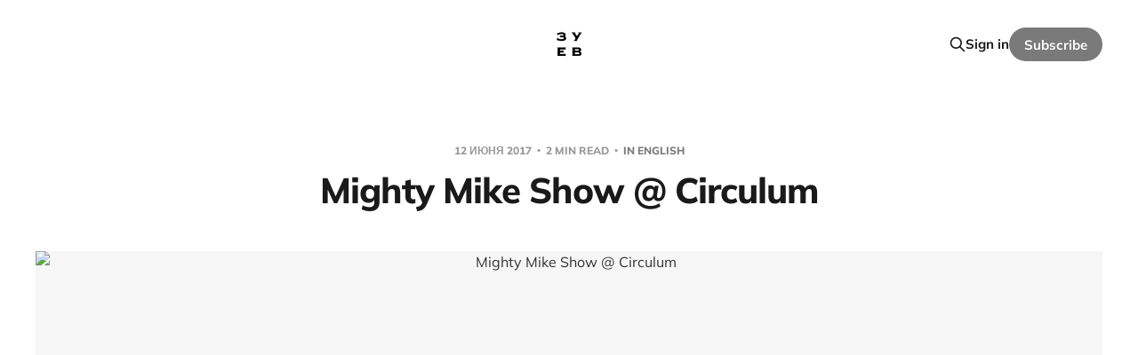

--- FILE ---
content_type: text/html; charset=utf-8
request_url: https://anton.zujev.eu/mighty-mike-circulum/
body_size: 6285
content:
<!DOCTYPE html>
<html lang="ru">

<head>
    <meta charset="utf-8">
    <meta name="viewport" content="width=device-width, initial-scale=1">
    <title>Mighty Mike Show @ Circulum</title>
    <link rel="stylesheet" href="/assets/built/screen.css?v=2662761857">

    <link rel="icon" href="https://anton.zujev.eu/content/images/size/w256h256/2025/09/the-zujev-sq-1.png" type="image/png">
    <link rel="canonical" href="https://anton.zujev.eu/mighty-mike-circulum/">
    <meta name="referrer" content="no-referrer-when-downgrade">
    
    <meta property="og:site_name" content="The Zujev">
    <meta property="og:type" content="article">
    <meta property="og:title" content="Mighty Mike Show @ Circulum">
    <meta property="og:description" content="It&#x27;s been a fine and busy weekend for us in Ostrava, as it was Circulum time, a
yearly street circus show with artists from all over the world. This time
there&#x27;s been acrobats and clowns from Argentina, Italy, Macedonia, Finland,
Germany and many other countries - but the absolute best">
    <meta property="og:url" content="https://anton.zujev.eu/mighty-mike-circulum/">
    <meta property="og:image" content="https://anton.zujev.eu/content/images/2017/09/MG_0267PS3.jpg">
    <meta property="article:published_time" content="2017-06-12T07:10:57.000Z">
    <meta property="article:modified_time" content="2017-09-01T20:23:01.000Z">
    <meta property="article:tag" content="in english">
    <meta property="article:tag" content="blog posts">
    <meta property="article:tag" content="impressions">
    <meta property="article:tag" content="show">
    <meta property="article:tag" content="photos">
    
    <meta property="article:publisher" content="https://www.facebook.com/zujev.anton">
    <meta property="article:author" content="https://www.facebook.com/zujev.anton">
    <meta name="twitter:card" content="summary_large_image">
    <meta name="twitter:title" content="Mighty Mike Show @ Circulum">
    <meta name="twitter:description" content="It&#x27;s been a fine and busy weekend for us in Ostrava, as it was Circulum time, a
yearly street circus show with artists from all over the world. This time
there&#x27;s been acrobats and clowns from Argentina, Italy, Macedonia, Finland,
Germany and many other countries - but the absolute best">
    <meta name="twitter:url" content="https://anton.zujev.eu/mighty-mike-circulum/">
    <meta name="twitter:image" content="https://anton.zujev.eu/content/images/2017/09/MG_0267PS3.jpg">
    <meta name="twitter:label1" content="Written by">
    <meta name="twitter:data1" content="Anton Zujev">
    <meta name="twitter:label2" content="Filed under">
    <meta name="twitter:data2" content="in english, blog posts, impressions, show, photos">
    <meta name="twitter:site" content="@antzoo">
    <meta name="twitter:creator" content="@antzoo">
    
    <script type="application/ld+json">
{
    "@context": "https://schema.org",
    "@type": "Article",
    "publisher": {
        "@type": "Organization",
        "name": "The Zujev",
        "url": "https://anton.zujev.eu/",
        "logo": {
            "@type": "ImageObject",
            "url": "https://anton.zujev.eu/content/images/2025/09/the-zujev-sq.png",
            "width": 60,
            "height": 60
        }
    },
    "author": {
        "@type": "Person",
        "name": "Anton Zujev",
        "image": {
            "@type": "ImageObject",
            "url": "https://anton.zujev.eu/content/images/2019/04/20180713_165124--2-.jpg",
            "width": 727,
            "height": 726
        },
        "url": "https://anton.zujev.eu/author/anton/",
        "sameAs": [
            "https://anton.zujev.eu",
            "https://www.facebook.com/zujev.anton",
            "https://x.com/antzoo"
        ]
    },
    "headline": "Mighty Mike Show @ Circulum",
    "url": "https://anton.zujev.eu/mighty-mike-circulum/",
    "datePublished": "2017-06-12T07:10:57.000Z",
    "dateModified": "2017-09-01T20:23:01.000Z",
    "image": {
        "@type": "ImageObject",
        "url": "https://anton.zujev.eu/content/images/2017/09/MG_0267PS3.jpg"
    },
    "keywords": "in english, blog posts, impressions, show, photos",
    "description": "It&#x27;s been a fine and busy weekend for us in Ostrava, as it was Circulum time, a\nyearly street circus show with artists from all over the world. This time\nthere&#x27;s been acrobats and clowns from Argentina, Italy, Macedonia, Finland,\nGermany and many other countries - but the absolute best was a Canadian, Mighty\nMike.\n\nHe is a classic vaudevillian character, the strongman. He was strong, he was\nfunny, and the kids and I visited his show three times, each time laughing and\napplauding as if we&#x27;d never",
    "mainEntityOfPage": "https://anton.zujev.eu/mighty-mike-circulum/"
}
    </script>

    <meta name="generator" content="Ghost 6.0">
    <link rel="alternate" type="application/rss+xml" title="The Zujev" href="https://anton.zujev.eu/rss/">
    <script defer src="https://cdn.jsdelivr.net/ghost/portal@~2.53/umd/portal.min.js" data-i18n="true" data-ghost="https://anton.zujev.eu/" data-key="b219418d342b16643dfb31288c" data-api="https://anton.zujev.eu/ghost/api/content/" data-locale="ru" data-members-signin-otc="false" crossorigin="anonymous"></script><style id="gh-members-styles">.gh-post-upgrade-cta-content,
.gh-post-upgrade-cta {
    display: flex;
    flex-direction: column;
    align-items: center;
    font-family: -apple-system, BlinkMacSystemFont, 'Segoe UI', Roboto, Oxygen, Ubuntu, Cantarell, 'Open Sans', 'Helvetica Neue', sans-serif;
    text-align: center;
    width: 100%;
    color: #ffffff;
    font-size: 16px;
}

.gh-post-upgrade-cta-content {
    border-radius: 8px;
    padding: 40px 4vw;
}

.gh-post-upgrade-cta h2 {
    color: #ffffff;
    font-size: 28px;
    letter-spacing: -0.2px;
    margin: 0;
    padding: 0;
}

.gh-post-upgrade-cta p {
    margin: 20px 0 0;
    padding: 0;
}

.gh-post-upgrade-cta small {
    font-size: 16px;
    letter-spacing: -0.2px;
}

.gh-post-upgrade-cta a {
    color: #ffffff;
    cursor: pointer;
    font-weight: 500;
    box-shadow: none;
    text-decoration: underline;
}

.gh-post-upgrade-cta a:hover {
    color: #ffffff;
    opacity: 0.8;
    box-shadow: none;
    text-decoration: underline;
}

.gh-post-upgrade-cta a.gh-btn {
    display: block;
    background: #ffffff;
    text-decoration: none;
    margin: 28px 0 0;
    padding: 8px 18px;
    border-radius: 4px;
    font-size: 16px;
    font-weight: 600;
}

.gh-post-upgrade-cta a.gh-btn:hover {
    opacity: 0.92;
}</style>
    <script defer src="https://cdn.jsdelivr.net/ghost/sodo-search@~1.8/umd/sodo-search.min.js" data-key="b219418d342b16643dfb31288c" data-styles="https://cdn.jsdelivr.net/ghost/sodo-search@~1.8/umd/main.css" data-sodo-search="https://anton.zujev.eu/" data-locale="ru" crossorigin="anonymous"></script>
    
    <link href="https://anton.zujev.eu/webmentions/receive/" rel="webmention">
    <script defer src="/public/cards.min.js?v=2662761857"></script>
    <link rel="stylesheet" type="text/css" href="/public/cards.min.css?v=2662761857">
    <script defer src="/public/member-attribution.min.js?v=2662761857"></script><style>:root {--ghost-accent-color: #7a7a7a;}</style>
    <!-- Include jQuery that are mandatory for Jouele -->
<script src="//ajax.googleapis.com/ajax/libs/jquery/3.2.1/jquery.min.js"></script>

<!-- Verification for Mastodon -->
<link rel="me" href="https://mastodon.nu/@antzoo">
<link rel="me" href="https://mas.to/@antzoo">
<link rel="me" href="https://mastodon.ml/@antzoo">

<!-- Include Jouele: JS and CSS -->
<link rel="stylesheet" href="https://cdnjs.cloudflare.com/ajax/libs/Jouele/2.3.0/jouele.css" integrity="sha256-JBX3Z6zNfvN6ikdtSgVbfic+OjiKohH9r2feyNlYivA=" crossorigin="anonymous" />
<script src="https://cdnjs.cloudflare.com/ajax/libs/Jouele/2.3.0/jouele.js" integrity="sha256-5DwJWeeraeCfCXiiJBeUWC+Xy5DH6ISYd4nfq/jY8Eo=" crossorigin="anonymous"></script>
<link rel="stylesheet" href="https://cdnjs.cloudflare.com/ajax/libs/Jouele/2.3.0/jouele.skin.css" integrity="sha256-PiWhRjsvJQO3T9RdcFzZ7EQC1cPDaHFIh/e5W6wo0vU=" crossorigin="anonymous" />

<!-- Include Likely: JS and CSS -->
<script src="https://cdnjs.cloudflare.com/ajax/libs/ilyabirman-likely/2.7.2/likely-commonjs.min.js" integrity="sha512-D8P03rHb0oCu8yEpljyvGnH6x6PZ/DFW5L3ta3tvMR9AyWEyGqxKPZSg7x23ldG8lF2iZ37Itx2iQ3yuiB89aA==" crossorigin="anonymous" referrerpolicy="no-referrer"></script>
<link rel="stylesheet" href="https://cdnjs.cloudflare.com/ajax/libs/ilyabirman-likely/2.7.2/likely.min.css" integrity="sha512-JCihbQV7XnJM3S7GTmjSV2cPIaga9TPWRivQS/PWhO/RVWFrLtyq43dkuyfTp1TJhyk80z9WBEtQbkJpyAHUBw==" crossorigin="anonymous" referrerpolicy="no-referrer" />
<script src="https://cdnjs.cloudflare.com/ajax/libs/ilyabirman-likely/2.7.2/likely.min.js" integrity="sha512-yvdqKWDD63Q5fdiBYxk4RDXykYYKhoE7IRZ2LhAGVBnyqZD/AzqYBdvf/8C+ZC2bt+jnIQkaPI/ljb+un9eNJw==" crossorigin="anonymous" referrerpolicy="no-referrer"></script>

<!-- Include Font Awesome: CDN JS -->
<script src="https://use.fontawesome.com/44a35d0e49.js"></script>

<script>
    var gh_white_logo = 'https://anton.zujev.eu/content/images/2021/08/zujev.png';
</script>
</head>

<body class='post-template tag-language-english tag-category-blog tag-impressions tag-show tag-photos is-head-middle-logo'>
<div class="site">

    <header id="gh-head" class="gh-head gh-outer">
        <div class="gh-head-inner gh-inner">
            <div class="gh-head-brand">
                <div class="gh-head-brand-wrapper">
                    <a class="gh-head-logo" href="https://anton.zujev.eu">
                            <img src="https://anton.zujev.eu/content/images/2025/09/the-zujev-sq.png" alt="The Zujev">
                                <img src="/content/images/2025/09/the-zujev-sq_wh.png" alt="The Zujev">
                    </a>
                </div>
                <button class="gh-search gh-icon-btn" aria-label="Search this site" data-ghost-search><svg xmlns="http://www.w3.org/2000/svg" fill="none" viewBox="0 0 24 24" stroke="currentColor" stroke-width="2" width="20" height="20"><path stroke-linecap="round" stroke-linejoin="round" d="M21 21l-6-6m2-5a7 7 0 11-14 0 7 7 0 0114 0z"></path></svg></button>
                <button class="gh-burger" aria-label="Toggle menu"></button>
            </div>

            <nav class="gh-head-menu">
                
            </nav>

            <div class="gh-head-actions">
                    <button class="gh-search gh-icon-btn" aria-label="Search this site" data-ghost-search><svg xmlns="http://www.w3.org/2000/svg" fill="none" viewBox="0 0 24 24" stroke="currentColor" stroke-width="2" width="20" height="20"><path stroke-linecap="round" stroke-linejoin="round" d="M21 21l-6-6m2-5a7 7 0 11-14 0 7 7 0 0114 0z"></path></svg></button>
                    <div class="gh-head-members">
                                <a class="gh-head-link" href="#/portal/signin" data-portal="signin">Sign in</a>
                                <a class="gh-head-btn gh-btn gh-primary-btn" href="#/portal/signup" data-portal="signup">Subscribe</a>
                    </div>
            </div>
        </div>
    </header>


    <div class="site-content">
        
<main class="site-main">

        <article class="single post tag-language-english tag-category-blog tag-impressions tag-show tag-photos">

        <header class="single-header gh-canvas">
            <div class="single-meta">
                <span class="single-meta-item single-meta-date">
                    <time datetime="2017-06-12">
                        12 июня 2017
                    </time>
                </span>
                    <span class="single-meta-item single-meta-length">
                        2 min read
                    </span>
                    <span class="single-meta-item single-meta-tag">
                        <a class="post-tag post-tag-language-english" href="/tag/language-english/">
                            in english
                        </a>
                    </span>
            </div>

            <h1 class="single-title">Mighty Mike Show @ Circulum</h1>


                <figure class="single-media kg-width-wide">
                    <div class="u-placeholder horizontal">
                        <img
                            class="u-object-fit"
                            srcset="/content/images/size/w400/2017/09/MG_0267PS3.jpg 400w,
/content/images/size/w750/2017/09/MG_0267PS3.jpg 750w,
/content/images/size/w960/2017/09/MG_0267PS3.jpg 960w,
/content/images/size/w1140/2017/09/MG_0267PS3.jpg 1140w"
                            sizes="(min-width: 1200px) 920px, 92vw"
                            src="/content/images/size/w960/2017/09/MG_0267PS3.jpg"
                            alt="Mighty Mike Show @ Circulum"
                        >
                    </div>

                </figure>
        </header>

    <div class="single-content gh-content gh-canvas">
        <!--kg-card-begin: markdown--><p>It's been a fine and busy weekend for us in Ostrava, as it was Circulum time, a yearly street circus show with artists from all over the world. This time there's been acrobats and clowns from Argentina, Italy, Macedonia, Finland, Germany and many other countries - but the absolute best was a Canadian, Mighty Mike.</p>
<div class="image-row">
<img src="http://mightymikeshow.com/wp-content/uploads/2016/06/For_Print_ColourFilter-6108-s.jpg">
<img src="http://mightymikeshow.com/wp-content/uploads/2016/06/For_Print_ColourFilter-6321-s.jpg">
<img src="http://mightymikeshow.com/wp-content/uploads/2016/06/06P4853-s.jpg">
<img src="http://mightymikeshow.com/wp-content/uploads/2016/06/06P4887-s.jpg">
</div>
<p>He is a classic vaudevillian character, the strongman. He was strong, he was funny, and the kids and I visited his show three times, each time laughing and applauding as if we'd never seen it before. He tore a deck of cards in two, juggled three bowling balls, juggled a sledgehammer and two lit up torches, and juggled three sharp knives while balancing that same sledgehammer on his chin and a wine glass filled with water on top of the sledgehammer. All the while joking and doing a great show.</p>
<p>Some highlights of the show (those aren't exact quotes):</p>
<p>— You call that clapping? You can do better than that! If you came with a baby, throw it in the air! If you're American, fire your guns!</p>
<p>— Žongluju kladivem. Yeah. Right. Ty vole!</p>
<p>— If you're in the first row, could you please sit down, so that those behind you could also see? If you want.</p>
<p>— It's a low-budget show, what did you expect? Get used to it. <em>(after having clapped down a suitcase handle)</em></p>
<p>— If I don't make enough money, I'll have to go back to doing my old job, selling drugs to kids in the Czech Republic.</p>
<p>— Bavite se?! <em>everybody screams &quot;YEEEEAH!&quot;</em> Okay. Petset korun? <em>everyone laughs</em> No, wait, wait. I'm an artist, jsem z Kanady, I had to pay for the ticket here myself... Sto korun?</p>
<iframe width="100%" height="315" src="https://www.youtube.com/embed/_mSKEIoapSc?rel=0&amp;showinfo=0" frameborder="0" allowfullscreen></iframe><!--kg-card-end: markdown-->
    </div>

    <style>
.post-share {
    margin: 2.5rem auto;
    text-align: center;
    display: flex;
    justify-content: center;
}
.post-share .likely {
    display: inline-flex;
    gap: 0.5rem;
}
    </style>

    <div class="post-share">
        <div class="likely" data-title="Mighty Mike Show @ Circulum" data-url="https://anton.zujev.eu/mighty-mike-circulum/">
            <div class="twitter" data-via="AntZoo">Tweet</div>
            <div class="facebook">Share</div>
            <div class="linkedin">Link</div>
            <div class="telegram" data-text="Mighty Mike Show @ Circulum via https://t.me/antzoo">Send</div>
            <div class="whatsapp">Send</div>
            <div class="pinterest" data-media="https://anton.zujev.eu/content/images/2017/09/MG_0267PS3.jpg">Pin</div>
        </div>
    </div>

    <div class="gh-canvas">
    <footer class="single-footer">
        <div class="single-footer-left">
            <div class="navigation navigation-previous">
                <a class="navigation-link" href="/moika/" aria-label="Previous post">
                    <svg xmlns="http://www.w3.org/2000/svg" viewBox="0 0 32 32" fill="currentColor" class="icon navigation-icon">
    <path d="M26.667 14.667v2.667h-16L18 24.667l-1.893 1.893L5.547 16l10.56-10.56L18 7.333l-7.333 7.333h16z"></path>
</svg>                </a>
            </div>
        </div>

        <div class="single-footer-middle">
        </div>

        <div class="single-footer-right">
            <div class="navigation navigation-next">
                <a class="navigation-link" href="/zoopark-118/" aria-label="Next post">
                    <svg xmlns="http://www.w3.org/2000/svg" viewBox="0 0 32 32" fill="currentColor" class="icon navigation-icon">
    <path d="M5.333 14.667v2.667h16L14 24.667l1.893 1.893L26.453 16 15.893 5.44 14 7.333l7.333 7.333h-16z"></path>
</svg>                </a>
            </div>
        </div>

    </footer>
    </div>

</article>


        
</main>

    </div>

    <footer class="gh-foot gh-outer">
        <div class="gh-foot-inner gh-inner">
            <div class="gh-copyright">
                The Zujev © 2026
            </div>
                <nav class="gh-foot-menu">
                    <ul class="nav">
    <li class="nav-home"><a href="https://anton.zujev.eu/">⌂ Home</a></li>
    <li class="nav-drop-me-a-line"><a href="http://t.me/antzoo">✍︎ Drop Me a Line</a></li>
    <li class="nav-tag-cloud"><a href="https://anton.zujev.eu/tags/">☖ Tag Cloud</a></li>
</ul>

                </nav>
            <div class="gh-powered-by">
                <a href="https://ghost.org/" target="_blank" rel="noopener">Powered by Ghost</a>
            </div>
        </div>
    </footer>

</div>

    <div class="pswp" tabindex="-1" role="dialog" aria-hidden="true">
    <div class="pswp__bg"></div>

    <div class="pswp__scroll-wrap">
        <div class="pswp__container">
            <div class="pswp__item"></div>
            <div class="pswp__item"></div>
            <div class="pswp__item"></div>
        </div>

        <div class="pswp__ui pswp__ui--hidden">
            <div class="pswp__top-bar">
                <div class="pswp__counter"></div>

                <button class="pswp__button pswp__button--close" title="Close (Esc)"></button>
                <button class="pswp__button pswp__button--share" title="Share"></button>
                <button class="pswp__button pswp__button--fs" title="Toggle fullscreen"></button>
                <button class="pswp__button pswp__button--zoom" title="Zoom in/out"></button>

                <div class="pswp__preloader">
                    <div class="pswp__preloader__icn">
                        <div class="pswp__preloader__cut">
                            <div class="pswp__preloader__donut"></div>
                        </div>
                    </div>
                </div>
            </div>

            <div class="pswp__share-modal pswp__share-modal--hidden pswp__single-tap">
                <div class="pswp__share-tooltip"></div>
            </div>

            <button class="pswp__button pswp__button--arrow--left" title="Previous (arrow left)"></button>
            <button class="pswp__button pswp__button--arrow--right" title="Next (arrow right)"></button>

            <div class="pswp__caption">
                <div class="pswp__caption__center"></div>
            </div>
        </div>
    </div>
</div>
<script
    src="https://code.jquery.com/jquery-3.5.1.min.js"
    integrity="sha256-9/aliU8dGd2tb6OSsuzixeV4y/faTqgFtohetphbbj0="
    crossorigin="anonymous">
</script>
<script src='/assets/built/main.min.js?v=2662761857'></script>

<script async src="https://cdn.jsdelivr.net/gh/Torqu3Wr3nch/fluidbox-ghost-blog-plugin@0.1.1a/fluidbox-ghost-blog-plugin.min.js"></script>
<!--script async src="https://cdn.jsdelivr.net/gh/coreysnyder04/fluidbox-ghost-blog-plugin@0.1.0/fluidbox-ghost-blog-plugin.min.js"></script-->

<script>
  window.fluidboxGhostConfig = {
    theme: 'image-backdrop', // Options: light, dark, image-backdrop, hsla(262, 100%, 82%, 0.6)
    showCaption: true, // Sets whether to capture the caption and show it below the image when expanded
  }
</script>

<script>
    let array=document.getElementsByClassName('likely');
    if (localStorage.getItem('alto_dark') === 'true') {
		Object.keys(array).forEach((el)=>{array[el].classList.add('likely-dark-theme')})
    } else {
        Object.keys(array).forEach((el)=>{array[el].classList.remove('likely-dark-theme')})
    }
</script>

</body>
<script>
(function(){
    function applyLikely() {
        var html = document.documentElement;
        var forceDark = html.classList.contains('theme-dark');
        var auto = html.classList.contains('theme-auto');
        var isDark = forceDark || (auto && window.matchMedia && window.matchMedia('(prefers-color-scheme: dark)').matches);
        document.querySelectorAll('.likely').forEach(function(node){
            node.classList.toggle('likely-light', isDark);
        });
    }
    applyLikely();
    if (window.matchMedia) {
        window.matchMedia('(prefers-color-scheme: dark)').addEventListener('change', applyLikely);
    }
    // Если есть переключатель темы в UI — вызови applyLikely() после смены класса на <html>.
})();
</script>
</html>


--- FILE ---
content_type: text/css; charset=utf-8
request_url: https://cdnjs.cloudflare.com/ajax/libs/Jouele/2.3.0/jouele.css
body_size: 300
content:
.jouele-info-control-button,.jouele-progress{-webkit-user-select:none;-moz-user-select:none;-ms-user-select:none}.jouele-progress-line-bar_base:after,.jouele-progress-line-bar_load:after{background:#bfbfbf}.jouele{display:block;position:relative;line-height:16px}.jouele,.jouele *{-webkit-box-sizing:content-box;-moz-box-sizing:content-box;box-sizing:content-box}.jouele-progress{position:relative;width:100%;height:11px;user-select:none}.jouele-progress-line{width:100%;top:0;height:11px;position:absolute}.jouele-progress-line-bar_base,.jouele-progress-line-bar_load,.jouele-progress-line-bar_play{position:absolute;box-sizing:border-box}.jouele-progress-line-bar_base:after,.jouele-progress-line-bar_load:after,.jouele-progress-line-bar_play:after{content:'';position:absolute;top:50%;left:0;right:0;height:1px}.jouele-progress-line-bar_base{height:11px;width:100%;top:0;z-index:10}.jouele-progress-line-bar_load{height:11px;width:100%;top:0;z-index:20;cursor:pointer}.jouele_broken .jouele-progress-line-bar_load{cursor:default}.jouele-progress-line-bar_play{height:11px;top:0;z-index:30;cursor:pointer}.jouele-progress-line-bar_play:after{background-color:#000;transition:background-color .16s linear}.jouele-status-playing .jouele-progress-line-bar_play:after{background-color:#f59331}.jouele-progress-line:hover .jouele-progress-line-bar_play:after{background-color:#d04000;transition:none}.jouele-progress-line-lift{left:0;top:50%;width:5px;height:5px;margin:-2px 0 0;border-radius:50%;z-index:40;background-color:#000;cursor:pointer;position:absolute;transition:width .16s linear,height .16s linear,margin .16s linear,background-color .16s linear}.jouele-status-playing .jouele-progress-line-lift{background-color:#f59331}.jouele-progress-line:hover .jouele-progress-line-lift{background-color:#d04000;width:7px;height:7px;margin-top:-3px;margin-left:-1px;transition:none}.jouele-progress-line-lift:before{content:'';width:100%;height:100%;padding:2px;font-size:0;position:absolute;left:-3px;top:-3px;border:1px solid #000;border-radius:50%;transition:border-color .16s linear,opacity .16s linear;-webkit-animation:preloader-animate .75s ease infinite;-moz-animation:preloader-animate .75s ease infinite;-o-animation:preloader-animate .75s ease infinite;animation:preloader-animate .75s ease infinite;display:none\0/;opacity:0}.jouele-progress-line-lift_buffering:before{opacity:1;display:block\0/}.jouele-status-playing .jouele-progress-line-lift:before{border-color:#f59331}.jouele-progress-line:hover .jouele-progress-line-lift:before{border-color:#d04000;transition:none}@-webkit-keyframes preloader-animate{0%,100%{-webkit-transform:scale(1);transform:scale(1)}50%{-webkit-transform:scale(1.2);transform:scale(1.2)}}@-moz-keyframes preloader-animate{0%,100%{-moz-transform:scale(1);transform:scale(1)}50%{-moz-transform:scale(1.2);transform:scale(1.2)}}@-o-keyframes preloader-animate{0%,100%{-o-transform:scale(1);transform:scale(1)}50%{-o-transform:scale(1.2);transform:scale(1.2)}}@keyframes preloader-animate{0%,100%{-webkit-transform:scale(1);-moz-transform:scale(1);-o-transform:scale(1);transform:scale(1)}50%{-webkit-transform:scale(1.2);-moz-transform:scale(1.2);-o-transform:scale(1.2);transform:scale(1.2)}}.jouele-info{z-index:100;position:relative;overflow:hidden;padding:0 0 2px;margin:0 0 0 -4px}.jouele-info-control{overflow:hidden;font-size:13px;line-height:1}.jouele-info-control *{line-height:1}.jouele-info-control-button{float:left;user-select:none}.jouele-info-control-link{cursor:pointer;padding:0!important;margin:0!important;background:0 0!important;display:block!important;text-decoration:none!important;border:0!important;color:currentColor!important}.jouele-info-control-button-icon{display:block}.jouele-svg{vertical-align:middle;width:16px;height:16px}.jouele-svg-color{transition:fill .16s linear}.jouele-info-control-button-icon_play .jouele-svg-color,.jouele-info-control-button-icon_unavailable .jouele-svg-color{fill:#000}.jouele-info-control-button-icon_pause .jouele-svg-color{fill:#f59331}.jouele-info-control-button:hover .jouele-info-control-button-icon_pause .jouele-svg-color,.jouele-info-control-button:hover .jouele-info-control-button-icon_play .jouele-svg-color{fill:#d04000;transition:none}.jouele-info-control-text{line-height:16px!important;padding:0 2em 0 0;overflow:hidden;word-wrap:break-word;white-space:normal}.jouele-info-time{float:right;font-size:11px;line-height:16px!important;color:#606060;text-align:right;white-space:nowrap;-webkit-user-select:none;-moz-user-select:none;-ms-user-select:none;user-select:none}.jouele_broken .jouele-info-time{display:none}.jouele-info-time__current{float:left;margin-right:.65em}.jouele-info-time__total{float:right}.jouele_timeline_hide .jouele-progress{margin-top:-16px;display:none\0/;opacity:0;transition:opacity .33s ease-out,margin-top .33s ease-out}.jouele-status-playing .jouele-progress{margin-top:0;opacity:1;display:block\0/}.jouele-hidden{display:none!important}.jouele-skin-dark .jouele-progress-line-bar_load:after,.jouele-skin-dark .jouele-progress-line-bar_play:after{background:currentColor}.jouele-skin-dark .jouele-status-playing .jouele-progress-line-bar_play:after,.jouele-skin-dark.jouele-status-playing .jouele-progress-line-bar_play:after{background-color:#f59331}.jouele-skin-dark .jouele-progress-line:hover .jouele-progress-line-bar_play:after{background-color:#d04000}.jouele-skin-dark .jouele-progress-line-lift{background-color:currentColor}.jouele-skin-dark .jouele-status-playing .jouele-progress-line-lift,.jouele-skin-dark.jouele-status-playing .jouele-progress-line-lift{background-color:#f59331}.jouele-skin-dark .jouele-progress-line:hover .jouele-progress-line-lift{background-color:#d04000}.jouele-skin-dark .jouele-info-control-button-icon_play .jouele-svg-color,.jouele-skin-dark .jouele-info-control-button-icon_unavailable .jouele-svg-color{fill:currentColor}

--- FILE ---
content_type: text/css; charset=utf-8
request_url: https://cdnjs.cloudflare.com/ajax/libs/Jouele/2.3.0/jouele.skin.css
body_size: -488
content:
/* Black skin */
.jouele-skin-dark .jouele-progress-line-bar_load:after,
.jouele-skin-dark .jouele-progress-line-bar_play:after {
    background: currentColor;
}
.jouele-skin-dark.jouele-status-playing .jouele-progress-line-bar_play:after,
.jouele-skin-dark .jouele-status-playing .jouele-progress-line-bar_play:after {
    background-color: #f59331;
}
.jouele-skin-dark .jouele-progress-line:hover .jouele-progress-line-bar_play:after {
    background-color: #d04000;
}
.jouele-skin-dark .jouele-progress-line-lift {
    background-color: currentColor;
}
.jouele-skin-dark.jouele-status-playing .jouele-progress-line-lift,
.jouele-skin-dark .jouele-status-playing .jouele-progress-line-lift {
    background-color: #f59331;
}
.jouele-skin-dark .jouele-progress-line:hover .jouele-progress-line-lift {
    background-color: #d04000;
}
.jouele-skin-dark .jouele-info-control-button-icon_unavailable .jouele-svg-color,
.jouele-skin-dark .jouele-info-control-button-icon_play .jouele-svg-color {
    fill: currentColor;
}


--- FILE ---
content_type: application/javascript; charset=utf-8
request_url: https://cdnjs.cloudflare.com/ajax/libs/Jouele/2.3.0/jouele.js
body_size: 11541
content:
!function(){"use strict";var e=function(){this.init()};e.prototype={init:function(){var e=this||t;return e._counter=0,e._codecs={},e._howls=[],e._muted=!1,e._volume=1,e._canPlayEvent="canplaythrough",e._navigator="undefined"!=typeof window&&window.navigator?window.navigator:null,e.masterGain=null,e.noAudio=!1,e.usingWebAudio=!0,e.autoSuspend=!0,e.ctx=null,e.mobileAutoEnable=!0,e._setup(),e},volume:function(e){var n=this||t;if(e=parseFloat(e),n.ctx||u(),"undefined"!=typeof e&&e>=0&&e<=1){if(n._volume=e,n._muted)return n;n.usingWebAudio&&(n.masterGain.gain.value=e);for(var o=0;o<n._howls.length;o++)if(!n._howls[o]._webAudio)for(var i=n._howls[o]._getSoundIds(),r=0;r<i.length;r++){var a=n._howls[o]._soundById(i[r]);a&&a._node&&(a._node.volume=a._volume*e)}return n}return n._volume},mute:function(e){var n=this||t;n.ctx||u(),n._muted=e,n.usingWebAudio&&(n.masterGain.gain.value=e?0:n._volume);for(var o=0;o<n._howls.length;o++)if(!n._howls[o]._webAudio)for(var i=n._howls[o]._getSoundIds(),r=0;r<i.length;r++){var a=n._howls[o]._soundById(i[r]);a&&a._node&&(a._node.muted=!!e||a._muted)}return n},unload:function(){for(var e=this||t,n=e._howls.length-1;n>=0;n--)e._howls[n].unload();return e.usingWebAudio&&e.ctx&&"undefined"!=typeof e.ctx.close&&(e.ctx.close(),e.ctx=null,u()),e},codecs:function(e){return(this||t)._codecs[e.replace(/^x-/,"")]},_setup:function(){var e=this||t;if(e.state=e.ctx?e.ctx.state||"running":"running",e._autoSuspend(),!e.usingWebAudio)if("undefined"!=typeof Audio)try{var n=new Audio;"undefined"==typeof n.oncanplaythrough&&(e._canPlayEvent="canplay")}catch(t){e.noAudio=!0}else e.noAudio=!0;try{var n=new Audio;n.muted&&(e.noAudio=!0)}catch(e){}return e.noAudio||e._setupCodecs(),e},_setupCodecs:function(){var e=this||t,n=null;try{n="undefined"!=typeof Audio?new Audio:null}catch(t){return e}if(!n||"function"!=typeof n.canPlayType)return e;var o=n.canPlayType("audio/mpeg;").replace(/^no$/,""),i=e._navigator&&e._navigator.userAgent.match(/OPR\/([0-6].)/g),r=i&&parseInt(i[0].split("/")[1],10)<33;return e._codecs={mp3:!(r||!o&&!n.canPlayType("audio/mp3;").replace(/^no$/,"")),mpeg:!!o,opus:!!n.canPlayType('audio/ogg; codecs="opus"').replace(/^no$/,""),ogg:!!n.canPlayType('audio/ogg; codecs="vorbis"').replace(/^no$/,""),oga:!!n.canPlayType('audio/ogg; codecs="vorbis"').replace(/^no$/,""),wav:!!n.canPlayType('audio/wav; codecs="1"').replace(/^no$/,""),aac:!!n.canPlayType("audio/aac;").replace(/^no$/,""),caf:!!n.canPlayType("audio/x-caf;").replace(/^no$/,""),m4a:!!(n.canPlayType("audio/x-m4a;")||n.canPlayType("audio/m4a;")||n.canPlayType("audio/aac;")).replace(/^no$/,""),mp4:!!(n.canPlayType("audio/x-mp4;")||n.canPlayType("audio/mp4;")||n.canPlayType("audio/aac;")).replace(/^no$/,""),weba:!!n.canPlayType('audio/webm; codecs="vorbis"').replace(/^no$/,""),webm:!!n.canPlayType('audio/webm; codecs="vorbis"').replace(/^no$/,""),dolby:!!n.canPlayType('audio/mp4; codecs="ec-3"').replace(/^no$/,""),flac:!!(n.canPlayType("audio/x-flac;")||n.canPlayType("audio/flac;")).replace(/^no$/,"")},e},_enableMobileAudio:function(){var e=this||t,n=/iPhone|iPad|iPod|Android|BlackBerry|BB10|Silk|Mobi/i.test(e._navigator&&e._navigator.userAgent),o=!!("ontouchend"in window||e._navigator&&e._navigator.maxTouchPoints>0||e._navigator&&e._navigator.msMaxTouchPoints>0);if(!e._mobileEnabled&&e.ctx&&(n||o)){e._mobileEnabled=!1,e._mobileUnloaded||44100===e.ctx.sampleRate||(e._mobileUnloaded=!0,e.unload()),e._scratchBuffer=e.ctx.createBuffer(1,1,22050);var i=function(){var t=e.ctx.createBufferSource();t.buffer=e._scratchBuffer,t.connect(e.ctx.destination),"undefined"==typeof t.start?t.noteOn(0):t.start(0),t.onended=function(){t.disconnect(0),e._mobileEnabled=!0,e.mobileAutoEnable=!1,document.removeEventListener("touchend",i,!0)}};return document.addEventListener("touchend",i,!0),e}},_autoSuspend:function(){var e=this;if(e.autoSuspend&&e.ctx&&"undefined"!=typeof e.ctx.suspend&&t.usingWebAudio){for(var n=0;n<e._howls.length;n++)if(e._howls[n]._webAudio)for(var o=0;o<e._howls[n]._sounds.length;o++)if(!e._howls[n]._sounds[o]._paused)return e;return e._suspendTimer&&clearTimeout(e._suspendTimer),e._suspendTimer=setTimeout(function(){e.autoSuspend&&(e._suspendTimer=null,e.state="suspending",e.ctx.suspend().then(function(){e.state="suspended",e._resumeAfterSuspend&&(delete e._resumeAfterSuspend,e._autoResume())}))},3e4),e}},_autoResume:function(){var e=this;if(e.ctx&&"undefined"!=typeof e.ctx.resume&&t.usingWebAudio)return"running"===e.state&&e._suspendTimer?(clearTimeout(e._suspendTimer),e._suspendTimer=null):"suspended"===e.state?(e.state="resuming",e.ctx.resume().then(function(){e.state="running";for(var t=0;t<e._howls.length;t++)e._howls[t]._emit("resume")}),e._suspendTimer&&(clearTimeout(e._suspendTimer),e._suspendTimer=null)):"suspending"===e.state&&(e._resumeAfterSuspend=!0),e}};var t=new e,n=function(e){var t=this;return e.src&&0!==e.src.length?void t.init(e):void console.error("An array of source files must be passed with any new Howl.")};n.prototype={init:function(e){var n=this;return t.ctx||u(),n._autoplay=e.autoplay||!1,n._format="string"!=typeof e.format?e.format:[e.format],n._html5=e.html5||!1,n._muted=e.mute||!1,n._loop=e.loop||!1,n._pool=e.pool||5,n._preload="boolean"!=typeof e.preload||e.preload,n._rate=e.rate||1,n._sprite=e.sprite||{},n._src="string"!=typeof e.src?e.src:[e.src],n._volume=void 0!==e.volume?e.volume:1,n._duration=0,n._state="unloaded",n._sounds=[],n._endTimers={},n._queue=[],n._onend=e.onend?[{fn:e.onend}]:[],n._onfade=e.onfade?[{fn:e.onfade}]:[],n._onload=e.onload?[{fn:e.onload}]:[],n._onloaderror=e.onloaderror?[{fn:e.onloaderror}]:[],n._onpause=e.onpause?[{fn:e.onpause}]:[],n._onplay=e.onplay?[{fn:e.onplay}]:[],n._onstop=e.onstop?[{fn:e.onstop}]:[],n._onmute=e.onmute?[{fn:e.onmute}]:[],n._onvolume=e.onvolume?[{fn:e.onvolume}]:[],n._onrate=e.onrate?[{fn:e.onrate}]:[],n._onseek=e.onseek?[{fn:e.onseek}]:[],n._onresume=[],n._webAudio=t.usingWebAudio&&!n._html5,"undefined"!=typeof t.ctx&&t.ctx&&t.mobileAutoEnable&&t._enableMobileAudio(),t._howls.push(n),n._autoplay&&n._queue.push({event:"play",action:function(){n.play()}}),n._preload&&n.load(),n},load:function(){var e=this,n=null;if(t.noAudio)return void e._emit("loaderror",null,"No audio support.");"string"==typeof e._src&&(e._src=[e._src]);for(var i=0;i<e._src.length;i++){var a,s;if(e._format&&e._format[i])a=e._format[i];else{if(s=e._src[i],"string"!=typeof s){e._emit("loaderror",null,"Non-string found in selected audio sources - ignoring.");continue}a=/^data:audio\/([^;,]+);/i.exec(s),a||(a=/\.([^.]+)$/.exec(s.split("?",1)[0])),a&&(a=a[1].toLowerCase())}if(a||console.warn('No file extension was found. Consider using the "format" property or specify an extension.'),a&&t.codecs(a)){n=e._src[i];break}}return n||(n=e._src),e._src=n,e._state="loading","https:"===window.location.protocol&&"http:"===n.slice(0,5)&&(e._html5=!0,e._webAudio=!1),new o(e),e._webAudio&&r(e),e},play:function(e,n){var o=this,i=null;if("number"==typeof e)i=e,e=null;else{if("string"==typeof e&&"loaded"===o._state&&!o._sprite[e])return null;if("undefined"==typeof e){e="__default";for(var r=0,a=0;a<o._sounds.length;a++)o._sounds[a]._paused&&!o._sounds[a]._ended&&(r++,i=o._sounds[a]._id);1===r?e=null:i=null}}var s=i?o._soundById(i):o._inactiveSound();if(!s)return null;if(i&&!e&&(e=s._sprite||"__default"),"loaded"!==o._state&&!o._sprite[e])return o._queue.push({event:"play",action:function(){o.play(o._soundById(s._id)?s._id:void 0)}}),s._id;if(i&&!s._paused)return n||setTimeout(function(){o._emit("play",s._id)},0),s._id;o._webAudio&&t._autoResume();var l=Math.max(0,s._seek>0?s._seek:o._sprite[e][0]/1e3),u=Math.max(0,(o._sprite[e][0]+o._sprite[e][1])/1e3-l),d=1e3*u/Math.abs(s._rate);s._paused=!1,s._ended=!1,s._sprite=e,s._seek=l,s._start=o._sprite[e][0]/1e3,s._stop=(o._sprite[e][0]+o._sprite[e][1])/1e3,s._loop=!(!s._loop&&!o._sprite[e][2]);var c=s._node;if(o._webAudio){var p=function(){o._refreshBuffer(s);var e=s._muted||o._muted?0:s._volume;c.gain.setValueAtTime(e,t.ctx.currentTime),s._playStart=t.ctx.currentTime,"undefined"==typeof c.bufferSource.start?s._loop?c.bufferSource.noteGrainOn(0,l,86400):c.bufferSource.noteGrainOn(0,l,u):s._loop?c.bufferSource.start(0,l,86400):c.bufferSource.start(0,l,u),d!==1/0&&(o._endTimers[s._id]=setTimeout(o._ended.bind(o,s),d)),n||setTimeout(function(){o._emit("play",s._id)},0)},f="running"===t.state;if("loaded"===o._state&&f)p();else{var _=f||"loaded"!==o._state?"load":"resume";o.once(_,p,f?s._id:null),o._clearTimer(s._id)}}else{var h=function(){c.currentTime=l,c.muted=s._muted||o._muted||t._muted||c.muted,c.volume=s._volume*t.volume(),c.playbackRate=s._rate,c.play(),d!==1/0&&(o._endTimers[s._id]=setTimeout(o._ended.bind(o,s),d)),n||o._emit("play",s._id)},m="loaded"===o._state&&(window&&window.ejecta||!c.readyState&&t._navigator.isCocoonJS);if(4===c.readyState||m)h();else{var y=function(){h(),c.removeEventListener(t._canPlayEvent,y,!1)};c.addEventListener(t._canPlayEvent,y,!1),o._clearTimer(s._id)}}return s._id},pause:function(e){var t=this;if("loaded"!==t._state)return t._queue.push({event:"pause",action:function(){t.pause(e)}}),t;for(var n=t._getSoundIds(e),o=0;o<n.length;o++){t._clearTimer(n[o]);var i=t._soundById(n[o]);if(i&&!i._paused&&(i._seek=t.seek(n[o]),i._rateSeek=0,i._paused=!0,t._stopFade(n[o]),i._node))if(t._webAudio){if(!i._node.bufferSource)return t;"undefined"==typeof i._node.bufferSource.stop?i._node.bufferSource.noteOff(0):i._node.bufferSource.stop(0),t._cleanBuffer(i._node)}else isNaN(i._node.duration)&&i._node.duration!==1/0||i._node.pause();arguments[1]||t._emit("pause",i?i._id:null)}return t},stop:function(e,t){var n=this;if("loaded"!==n._state)return n._queue.push({event:"stop",action:function(){n.stop(e)}}),n;for(var o=n._getSoundIds(e),i=0;i<o.length;i++){n._clearTimer(o[i]);var r=n._soundById(o[i]);if(r&&(r._seek=r._start||0,r._rateSeek=0,r._paused=!0,r._ended=!0,n._stopFade(o[i]),r._node))if(n._webAudio){if(!r._node.bufferSource)return t||n._emit("stop",r._id),n;"undefined"==typeof r._node.bufferSource.stop?r._node.bufferSource.noteOff(0):r._node.bufferSource.stop(0),n._cleanBuffer(r._node)}else isNaN(r._node.duration)&&r._node.duration!==1/0||(r._node.currentTime=r._start||0,r._node.pause());r&&!t&&n._emit("stop",r._id)}return n},mute:function(e,n){var o=this;if("loaded"!==o._state)return o._queue.push({event:"mute",action:function(){o.mute(e,n)}}),o;if("undefined"==typeof n){if("boolean"!=typeof e)return o._muted;o._muted=e}for(var i=o._getSoundIds(n),r=0;r<i.length;r++){var a=o._soundById(i[r]);a&&(a._muted=e,o._webAudio&&a._node?a._node.gain.setValueAtTime(e?0:a._volume,t.ctx.currentTime):a._node&&(a._node.muted=!!t._muted||e),o._emit("mute",a._id))}return o},volume:function(){var e,n,o=this,i=arguments;if(0===i.length)return o._volume;if(1===i.length||2===i.length&&"undefined"==typeof i[1]){var r=o._getSoundIds(),a=r.indexOf(i[0]);a>=0?n=parseInt(i[0],10):e=parseFloat(i[0])}else i.length>=2&&(e=parseFloat(i[0]),n=parseInt(i[1],10));var s;if(!("undefined"!=typeof e&&e>=0&&e<=1))return s=n?o._soundById(n):o._sounds[0],s?s._volume:0;if("loaded"!==o._state)return o._queue.push({event:"volume",action:function(){o.volume.apply(o,i)}}),o;"undefined"==typeof n&&(o._volume=e),n=o._getSoundIds(n);for(var l=0;l<n.length;l++)s=o._soundById(n[l]),s&&(s._volume=e,i[2]||o._stopFade(n[l]),o._webAudio&&s._node&&!s._muted?s._node.gain.setValueAtTime(e,t.ctx.currentTime):s._node&&!s._muted&&(s._node.volume=e*t.volume()),o._emit("volume",s._id));return o},fade:function(e,n,o,i){var r=this,a=Math.abs(e-n),s=e>n?"out":"in",l=a/.01,u=l>0?o/l:o;if(u<4&&(l=Math.ceil(l/(4/u)),u=4),"loaded"!==r._state)return r._queue.push({event:"fade",action:function(){r.fade(e,n,o,i)}}),r;r.volume(e,i);for(var d=r._getSoundIds(i),c=0;c<d.length;c++){var p=r._soundById(d[c]);if(p){if(i||r._stopFade(d[c]),r._webAudio&&!p._muted){var f=t.ctx.currentTime,_=f+o/1e3;p._volume=e,p._node.gain.setValueAtTime(e,f),p._node.gain.linearRampToValueAtTime(n,_)}var h=e;p._interval=setInterval(function(t,o){l>0&&(h+="in"===s?.01:-.01),h=Math.max(0,h),h=Math.min(1,h),h=Math.round(100*h)/100,r._webAudio?("undefined"==typeof i&&(r._volume=h),o._volume=h):r.volume(h,t,!0),(n<e&&h<=n||n>e&&h>=n)&&(clearInterval(o._interval),o._interval=null,r.volume(n,t),r._emit("fade",t))}.bind(r,d[c],p),u)}}return r},_stopFade:function(e){var n=this,o=n._soundById(e);return o&&o._interval&&(n._webAudio&&o._node.gain.cancelScheduledValues(t.ctx.currentTime),clearInterval(o._interval),o._interval=null,n._emit("fade",e)),n},loop:function(){var e,t,n,o=this,i=arguments;if(0===i.length)return o._loop;if(1===i.length){if("boolean"!=typeof i[0])return n=o._soundById(parseInt(i[0],10)),!!n&&n._loop;e=i[0],o._loop=e}else 2===i.length&&(e=i[0],t=parseInt(i[1],10));for(var r=o._getSoundIds(t),a=0;a<r.length;a++)n=o._soundById(r[a]),n&&(n._loop=e,o._webAudio&&n._node&&n._node.bufferSource&&(n._node.bufferSource.loop=e,e&&(n._node.bufferSource.loopStart=n._start||0,n._node.bufferSource.loopEnd=n._stop)));return o},rate:function(){var e,n,o=this,i=arguments;if(0===i.length)n=o._sounds[0]._id;else if(1===i.length){var r=o._getSoundIds(),a=r.indexOf(i[0]);a>=0?n=parseInt(i[0],10):e=parseFloat(i[0])}else 2===i.length&&(e=parseFloat(i[0]),n=parseInt(i[1],10));var s;if("number"!=typeof e)return s=o._soundById(n),s?s._rate:o._rate;if("loaded"!==o._state)return o._queue.push({event:"rate",action:function(){o.rate.apply(o,i)}}),o;"undefined"==typeof n&&(o._rate=e),n=o._getSoundIds(n);for(var l=0;l<n.length;l++)if(s=o._soundById(n[l])){s._rateSeek=o.seek(n[l]),s._playStart=o._webAudio?t.ctx.currentTime:s._playStart,s._rate=e,o._webAudio&&s._node&&s._node.bufferSource?s._node.bufferSource.playbackRate.value=e:s._node&&(s._node.playbackRate=e);var u=o.seek(n[l]),d=(o._sprite[s._sprite][0]+o._sprite[s._sprite][1])/1e3-u,c=1e3*d/Math.abs(s._rate);!o._endTimers[n[l]]&&s._paused||(o._clearTimer(n[l]),o._endTimers[n[l]]=setTimeout(o._ended.bind(o,s),c)),o._emit("rate",s._id)}return o},seek:function(){var e,n,o=this,i=arguments;if(0===i.length)n=o._sounds[0]._id;else if(1===i.length){var r=o._getSoundIds(),a=r.indexOf(i[0]);a>=0?n=parseInt(i[0],10):(n=o._sounds[0]._id,e=parseFloat(i[0]))}else 2===i.length&&(e=parseFloat(i[0]),n=parseInt(i[1],10));if("undefined"==typeof n)return o;if("loaded"!==o._state)return o._queue.push({event:"seek",action:function(){o.seek.apply(o,i)}}),o;var s=o._soundById(n);if(s){if(!("number"==typeof e&&e>=0)){if(o._webAudio){var l=o.playing(n)?t.ctx.currentTime-s._playStart:0,u=s._rateSeek?s._rateSeek-s._seek:0;return s._seek+(u+l*Math.abs(s._rate))}return s._node.currentTime}var d=o.playing(n);d&&o.pause(n,!0),s._seek=e,s._ended=!1,o._clearTimer(n),d&&o.play(n,!0),!o._webAudio&&s._node&&(s._node.currentTime=e),o._emit("seek",n)}return o},playing:function(e){var t=this;if("number"==typeof e){var n=t._soundById(e);return!!n&&!n._paused}for(var o=0;o<t._sounds.length;o++)if(!t._sounds[o]._paused)return!0;return!1},duration:function(e){var t=this,n=t._duration,o=t._soundById(e);return o&&(n=t._sprite[o._sprite][1]/1e3),n},state:function(){return this._state},unload:function(){for(var e=this,n=e._sounds,o=0;o<n.length;o++){n[o]._paused||e.stop(n[o]._id),e._webAudio||(n[o]._node.src="[data-uri]",n[o]._node.removeEventListener("error",n[o]._errorFn,!1),n[o]._node.removeEventListener(t._canPlayEvent,n[o]._loadFn,!1)),delete n[o]._node,e._clearTimer(n[o]._id);var r=t._howls.indexOf(e);r>=0&&t._howls.splice(r,1)}var a=!0;for(o=0;o<t._howls.length;o++)if(t._howls[o]._src===e._src){a=!1;break}return i&&a&&delete i[e._src],t.noAudio=!1,e._state="unloaded",e._sounds=[],e=null,null},on:function(e,t,n,o){var i=this,r=i["_on"+e];return"function"==typeof t&&r.push(o?{id:n,fn:t,once:o}:{id:n,fn:t}),i},off:function(e,t,n){var o=this,i=o["_on"+e],r=0;if(t){for(r=0;r<i.length;r++)if(t===i[r].fn&&n===i[r].id){i.splice(r,1);break}}else if(e)o["_on"+e]=[];else{var a=Object.keys(o);for(r=0;r<a.length;r++)0===a[r].indexOf("_on")&&Array.isArray(o[a[r]])&&(o[a[r]]=[])}return o},once:function(e,t,n){var o=this;return o.on(e,t,n,1),o},_emit:function(e,t,n){for(var o=this,i=o["_on"+e],r=i.length-1;r>=0;r--)i[r].id&&i[r].id!==t&&"load"!==e||(setTimeout(function(e){e.call(this,t,n)}.bind(o,i[r].fn),0),i[r].once&&o.off(e,i[r].fn,i[r].id));return o},_loadQueue:function(){var e=this;if(e._queue.length>0){var t=e._queue[0];e.once(t.event,function(){e._queue.shift(),e._loadQueue()}),t.action()}return e},_ended:function(e){var n=this,o=e._sprite,i=!(!e._loop&&!n._sprite[o][2]);if(n._emit("end",e._id),!n._webAudio&&i&&n.stop(e._id,!0).play(e._id),n._webAudio&&i){n._emit("play",e._id),e._seek=e._start||0,e._rateSeek=0,e._playStart=t.ctx.currentTime;var r=1e3*(e._stop-e._start)/Math.abs(e._rate);n._endTimers[e._id]=setTimeout(n._ended.bind(n,e),r)}return n._webAudio&&!i&&(e._paused=!0,e._ended=!0,e._seek=e._start||0,e._rateSeek=0,n._clearTimer(e._id),n._cleanBuffer(e._node),t._autoSuspend()),n._webAudio||i||n.stop(e._id),n},_clearTimer:function(e){var t=this;return t._endTimers[e]&&(clearTimeout(t._endTimers[e]),delete t._endTimers[e]),t},_soundById:function(e){for(var t=this,n=0;n<t._sounds.length;n++)if(e===t._sounds[n]._id)return t._sounds[n];return null},_inactiveSound:function(){var e=this;e._drain();for(var t=0;t<e._sounds.length;t++)if(e._sounds[t]._ended)return e._sounds[t].reset();return new o(e)},_drain:function(){var e=this,t=e._pool,n=0,o=0;if(!(e._sounds.length<t)){for(o=0;o<e._sounds.length;o++)e._sounds[o]._ended&&n++;for(o=e._sounds.length-1;o>=0;o--){if(n<=t)return;e._sounds[o]._ended&&(e._webAudio&&e._sounds[o]._node&&e._sounds[o]._node.disconnect(0),e._sounds.splice(o,1),n--)}}},_getSoundIds:function(e){var t=this;if("undefined"==typeof e){for(var n=[],o=0;o<t._sounds.length;o++)n.push(t._sounds[o]._id);return n}return[e]},_refreshBuffer:function(e){var n=this;return e._node.bufferSource=t.ctx.createBufferSource(),e._node.bufferSource.buffer=i[n._src],e._panner?e._node.bufferSource.connect(e._panner):e._node.bufferSource.connect(e._node),e._node.bufferSource.loop=e._loop,e._loop&&(e._node.bufferSource.loopStart=e._start||0,e._node.bufferSource.loopEnd=e._stop),e._node.bufferSource.playbackRate.value=e._rate,n},_cleanBuffer:function(e){var t=this;if(t._scratchBuffer){e.bufferSource.onended=null,e.bufferSource.disconnect(0);try{e.bufferSource.buffer=t._scratchBuffer}catch(e){}}return e.bufferSource=null,t}};var o=function(e){this._parent=e,this.init()};o.prototype={init:function(){var e=this,n=e._parent;return e._muted=n._muted,e._loop=n._loop,e._volume=n._volume,e._muted=n._muted,e._rate=n._rate,e._seek=0,e._paused=!0,e._ended=!0,e._sprite="__default",e._id=++t._counter,n._sounds.push(e),e.create(),e},create:function(){var e=this,n=e._parent,o=t._muted||e._muted||e._parent._muted?0:e._volume;return n._webAudio?(e._node="undefined"==typeof t.ctx.createGain?t.ctx.createGainNode():t.ctx.createGain(),e._node.gain.setValueAtTime(o,t.ctx.currentTime),e._node.paused=!0,e._node.connect(t.masterGain)):(e._node=new Audio,e._errorFn=e._errorListener.bind(e),e._node.addEventListener("error",e._errorFn,!1),e._loadFn=e._loadListener.bind(e),e._node.addEventListener(t._canPlayEvent,e._loadFn,!1),e._node.src=n._src,e._node.preload="auto",e._node.volume=o*t.volume(),e._node.load()),e},reset:function(){var e=this,n=e._parent;return e._muted=n._muted,e._loop=n._loop,e._volume=n._volume,e._muted=n._muted,e._rate=n._rate,e._seek=0,e._rateSeek=0,e._paused=!0,e._ended=!0,e._sprite="__default",e._id=++t._counter,e},_errorListener:function(){var e=this;e._parent._emit("loaderror",e._id,e._node.error?e._node.error.code:0),e._node.removeEventListener("error",e._errorListener,!1)},_loadListener:function(){var e=this,n=e._parent;n._duration=Math.ceil(10*e._node.duration)/10,0===Object.keys(n._sprite).length&&(n._sprite={__default:[0,1e3*n._duration]}),"loaded"!==n._state&&(n._state="loaded",n._emit("load"),n._loadQueue()),e._node.removeEventListener(t._canPlayEvent,e._loadFn,!1)}};var i={},r=function(e){var t=e._src;if(i[t])return e._duration=i[t].duration,void l(e);if(/^data:[^;]+;base64,/.test(t)){for(var n=atob(t.split(",")[1]),o=new Uint8Array(n.length),r=0;r<n.length;++r)o[r]=n.charCodeAt(r);s(o.buffer,e)}else{var u=new XMLHttpRequest;u.open("GET",t,!0),u.responseType="arraybuffer",u.onload=function(){var t=(u.status+"")[0];return"0"!==t&&"2"!==t&&"3"!==t?void e._emit("loaderror",null,"Failed loading audio file with status: "+u.status+"."):void s(u.response,e)},u.onerror=function(){e._webAudio&&(e._html5=!0,e._webAudio=!1,e._sounds=[],delete i[t],e.load())},a(u)}},a=function(e){try{e.send()}catch(t){e.onerror()}},s=function(e,n){t.ctx.decodeAudioData(e,function(e){e&&n._sounds.length>0&&(i[n._src]=e,l(n,e))},function(){n._emit("loaderror",null,"Decoding audio data failed.")})},l=function(e,t){t&&!e._duration&&(e._duration=t.duration),0===Object.keys(e._sprite).length&&(e._sprite={__default:[0,1e3*e._duration]}),"loaded"!==e._state&&(e._state="loaded",e._emit("load"),e._loadQueue())},u=function(){try{"undefined"!=typeof AudioContext?t.ctx=new AudioContext:"undefined"!=typeof webkitAudioContext?t.ctx=new webkitAudioContext:t.usingWebAudio=!1}catch(e){t.usingWebAudio=!1}var e=/iP(hone|od|ad)/.test(t._navigator&&t._navigator.platform),n=t._navigator&&t._navigator.appVersion.match(/OS (\d+)_(\d+)_?(\d+)?/),o=n?parseInt(n[1],10):null;if(e&&o&&o<9){var i=/safari/.test(t._navigator&&t._navigator.userAgent.toLowerCase());(t._navigator&&t._navigator.standalone&&!i||t._navigator&&!t._navigator.standalone&&!i)&&(t.usingWebAudio=!1)}t.usingWebAudio&&(t.masterGain="undefined"==typeof t.ctx.createGain?t.ctx.createGainNode():t.ctx.createGain(),t.masterGain.gain.value=1,t.masterGain.connect(t.ctx.destination)),t._setup()};"function"==typeof define&&define.amd&&define([],function(){return{Howler:t,Howl:n}}),"undefined"!=typeof exports&&(exports.Howler=t,exports.Howl=n),"undefined"!=typeof window?(window.HowlerGlobal=e,window.Howler=t,window.Howl=n,window.Sound=o):"undefined"!=typeof global&&(global.HowlerGlobal=e,global.Howler=t,global.Howl=n,global.Sound=o)}(),function(){"use strict";HowlerGlobal.prototype._pos=[0,0,0],HowlerGlobal.prototype._orientation=[0,0,-1,0,1,0],HowlerGlobal.prototype.stereo=function(e){var t=this;if(!t.ctx||!t.ctx.listener)return t;for(var n=t._howls.length-1;n>=0;n--)t._howls[n].stereo(e);return t},HowlerGlobal.prototype.pos=function(e,t,n){var o=this;return o.ctx&&o.ctx.listener?(t="number"!=typeof t?o._pos[1]:t,n="number"!=typeof n?o._pos[2]:n,"number"!=typeof e?o._pos:(o._pos=[e,t,n],o.ctx.listener.setPosition(o._pos[0],o._pos[1],o._pos[2]),o)):o},HowlerGlobal.prototype.orientation=function(e,t,n,o,i,r){var a=this;if(!a.ctx||!a.ctx.listener)return a;var s=a._orientation;return t="number"!=typeof t?s[1]:t,n="number"!=typeof n?s[2]:n,o="number"!=typeof o?s[3]:o,i="number"!=typeof i?s[4]:i,r="number"!=typeof r?s[5]:r,"number"!=typeof e?s:(a._orientation=[e,t,n,o,i,r],a.ctx.listener.setOrientation(e,t,n,o,i,r),a)},Howl.prototype.init=function(e){return function(t){var n=this;return n._orientation=t.orientation||[1,0,0],n._stereo=t.stereo||null,n._pos=t.pos||null,n._pannerAttr={coneInnerAngle:"undefined"!=typeof t.coneInnerAngle?t.coneInnerAngle:360,coneOuterAngle:"undefined"!=typeof t.coneOuterAngle?t.coneOuterAngle:360,coneOuterGain:"undefined"!=typeof t.coneOuterGain?t.coneOuterGain:0,distanceModel:"undefined"!=typeof t.distanceModel?t.distanceModel:"inverse",maxDistance:"undefined"!=typeof t.maxDistance?t.maxDistance:1e4,panningModel:"undefined"!=typeof t.panningModel?t.panningModel:"HRTF",refDistance:"undefined"!=typeof t.refDistance?t.refDistance:1,rolloffFactor:"undefined"!=typeof t.rolloffFactor?t.rolloffFactor:1},n._onstereo=t.onstereo?[{fn:t.onstereo}]:[],n._onpos=t.onpos?[{fn:t.onpos}]:[],n._onorientation=t.onorientation?[{fn:t.onorientation}]:[],e.call(this,t)}}(Howl.prototype.init),Howl.prototype.stereo=function(t,n){var o=this;if(!o._webAudio)return o;if("loaded"!==o._state)return o._queue.push({event:"stereo",action:function(){o.stereo(t,n)}}),o;var i="undefined"==typeof Howler.ctx.createStereoPanner?"spatial":"stereo";if("undefined"==typeof n){if("number"!=typeof t)return o._stereo;o._stereo=t,o._pos=[t,0,0]}for(var r=o._getSoundIds(n),a=0;a<r.length;a++){var s=o._soundById(r[a]);if(s){if("number"!=typeof t)return s._stereo;s._stereo=t,s._pos=[t,0,0],s._node&&(s._pannerAttr.panningModel="equalpower",s._panner&&s._panner.pan||e(s,i),"spatial"===i?s._panner.setPosition(t,0,0):s._panner.pan.value=t),o._emit("stereo",s._id)}}return o},Howl.prototype.pos=function(t,n,o,i){var r=this;if(!r._webAudio)return r;if("loaded"!==r._state)return r._queue.push({event:"pos",action:function(){r.pos(t,n,o,i)}}),r;if(n="number"!=typeof n?0:n,o="number"!=typeof o?-.5:o,"undefined"==typeof i){if("number"!=typeof t)return r._pos;r._pos=[t,n,o]}for(var a=r._getSoundIds(i),s=0;s<a.length;s++){var l=r._soundById(a[s]);if(l){if("number"!=typeof t)return l._pos;l._pos=[t,n,o],l._node&&(l._panner&&!l._panner.pan||e(l,"spatial"),l._panner.setPosition(t,n,o)),r._emit("pos",l._id)}}return r},Howl.prototype.orientation=function(t,n,o,i){var r=this;if(!r._webAudio)return r;if("loaded"!==r._state)return r._queue.push({event:"orientation",action:function(){r.orientation(t,n,o,i)}}),r;if(n="number"!=typeof n?r._orientation[1]:n,o="number"!=typeof o?r._orientation[2]:o,"undefined"==typeof i){if("number"!=typeof t)return r._orientation;r._orientation=[t,n,o]}for(var a=r._getSoundIds(i),s=0;s<a.length;s++){var l=r._soundById(a[s]);if(l){if("number"!=typeof t)return l._orientation;l._orientation=[t,n,o],l._node&&(l._panner||(l._pos||(l._pos=r._pos||[0,0,-.5]),e(l,"spatial")),l._panner.setOrientation(t,n,o)),r._emit("orientation",l._id)}}return r},Howl.prototype.pannerAttr=function(){var t,n,o,i=this,r=arguments;if(!i._webAudio)return i;if(0===r.length)return i._pannerAttr;if(1===r.length){if("object"!=typeof r[0])return o=i._soundById(parseInt(r[0],10)),o?o._pannerAttr:i._pannerAttr;t=r[0],"undefined"==typeof n&&(i._pannerAttr={coneInnerAngle:"undefined"!=typeof t.coneInnerAngle?t.coneInnerAngle:i._coneInnerAngle,coneOuterAngle:"undefined"!=typeof t.coneOuterAngle?t.coneOuterAngle:i._coneOuterAngle,coneOuterGain:"undefined"!=typeof t.coneOuterGain?t.coneOuterGain:i._coneOuterGain,distanceModel:"undefined"!=typeof t.distanceModel?t.distanceModel:i._distanceModel,maxDistance:"undefined"!=typeof t.maxDistance?t.maxDistance:i._maxDistance,panningModel:"undefined"!=typeof t.panningModel?t.panningModel:i._panningModel,refDistance:"undefined"!=typeof t.refDistance?t.refDistance:i._refDistance,rolloffFactor:"undefined"!=typeof t.rolloffFactor?t.rolloffFactor:i._rolloffFactor})}else 2===r.length&&(t=r[0],n=parseInt(r[1],10));for(var a=i._getSoundIds(n),s=0;s<a.length;s++)if(o=i._soundById(a[s])){var l=o._pannerAttr;l={coneInnerAngle:"undefined"!=typeof t.coneInnerAngle?t.coneInnerAngle:l.coneInnerAngle,coneOuterAngle:"undefined"!=typeof t.coneOuterAngle?t.coneOuterAngle:l.coneOuterAngle,coneOuterGain:"undefined"!=typeof t.coneOuterGain?t.coneOuterGain:l.coneOuterGain,distanceModel:"undefined"!=typeof t.distanceModel?t.distanceModel:l.distanceModel,maxDistance:"undefined"!=typeof t.maxDistance?t.maxDistance:l.maxDistance,panningModel:"undefined"!=typeof t.panningModel?t.panningModel:l.panningModel,refDistance:"undefined"!=typeof t.refDistance?t.refDistance:l.refDistance,rolloffFactor:"undefined"!=typeof t.rolloffFactor?t.rolloffFactor:l.rolloffFactor};var u=o._panner;u?(u.coneInnerAngle=l.coneInnerAngle,u.coneOuterAngle=l.coneOuterAngle,u.coneOuterGain=l.coneOuterGain,u.distanceModel=l.distanceModel,u.maxDistance=l.maxDistance,u.panningModel=l.panningModel,u.refDistance=l.refDistance,u.rolloffFactor=l.rolloffFactor):(o._pos||(o._pos=i._pos||[0,0,-.5]),e(o,"spatial"))}return i},Sound.prototype.init=function(e){return function(){var t=this,n=t._parent;t._orientation=n._orientation,t._stereo=n._stereo,t._pos=n._pos,t._pannerAttr=n._pannerAttr,e.call(this),t._stereo?n.stereo(t._stereo):t._pos&&n.pos(t._pos[0],t._pos[1],t._pos[2],t._id)}}(Sound.prototype.init),Sound.prototype.reset=function(e){return function(){var t=this,n=t._parent;return t._orientation=n._orientation,t._pos=n._pos,t._pannerAttr=n._pannerAttr,e.call(this)}}(Sound.prototype.reset);var e=function(e,t){t=t||"spatial","spatial"===t?(e._panner=Howler.ctx.createPanner(),e._panner.coneInnerAngle=e._pannerAttr.coneInnerAngle,e._panner.coneOuterAngle=e._pannerAttr.coneOuterAngle,e._panner.coneOuterGain=e._pannerAttr.coneOuterGain,e._panner.distanceModel=e._pannerAttr.distanceModel,e._panner.maxDistance=e._pannerAttr.maxDistance,e._panner.panningModel=e._pannerAttr.panningModel,e._panner.refDistance=e._pannerAttr.refDistance,e._panner.rolloffFactor=e._pannerAttr.rolloffFactor,e._panner.setPosition(e._pos[0],e._pos[1],e._pos[2]),e._panner.setOrientation(e._orientation[0],e._orientation[1],e._orientation[2])):(e._panner=Howler.ctx.createStereoPanner(),e._panner.pan.value=e._stereo),e._panner.connect(e._node),e._paused||e._parent.pause(e._id,!0).play(e._id)}}(),function(e){"use strict";var t=function(e){return/(android|bb\d+|meego).+mobile|avantgo|bada\/|blackberry|blazer|compal|elaine|fennec|hiptop|iemobile|ip(hone|od)|iris|kindle|lge |maemo|midp|mmp|mobile.+firefox|netfront|opera m(ob|in)i|palm( os)?|phone|p(ixi|re)\/|plucker|pocket|psp|series(4|6)0|symbian|treo|up\.(browser|link)|vodafone|wap|windows ce|xda|xiino|android|ipad|playbook|silk/i.test(e)||/1207|6310|6590|3gso|4thp|50[1-6]i|770s|802s|a wa|abac|ac(er|oo|s\-)|ai(ko|rn)|al(av|ca|co)|amoi|an(ex|ny|yw)|aptu|ar(ch|go)|as(te|us)|attw|au(di|\-m|r |s )|avan|be(ck|ll|nq)|bi(lb|rd)|bl(ac|az)|br(e|v)w|bumb|bw\-(n|u)|c55\/|capi|ccwa|cdm\-|cell|chtm|cldc|cmd\-|co(mp|nd)|craw|da(it|ll|ng)|dbte|dc\-s|devi|dica|dmob|do(c|p)o|ds(12|\-d)|el(49|ai)|em(l2|ul)|er(ic|k0)|esl8|ez([4-7]0|os|wa|ze)|fetc|fly(\-|_)|g1 u|g560|gene|gf\-5|g\-mo|go(\.w|od)|gr(ad|un)|haie|hcit|hd\-(m|p|t)|hei\-|hi(pt|ta)|hp( i|ip)|hs\-c|ht(c(\-| |_|a|g|p|s|t)|tp)|hu(aw|tc)|i\-(20|go|ma)|i230|iac( |\-|\/)|ibro|idea|ig01|ikom|im1k|inno|ipaq|iris|ja(t|v)a|jbro|jemu|jigs|kddi|keji|kgt( |\/)|klon|kpt |kwc\-|kyo(c|k)|le(no|xi)|lg( g|\/(k|l|u)|50|54|\-[a-w])|libw|lynx|m1\-w|m3ga|m50\/|ma(te|ui|xo)|mc(01|21|ca)|m\-cr|me(rc|ri)|mi(o8|oa|ts)|mmef|mo(01|02|bi|de|do|t(\-| |o|v)|zz)|mt(50|p1|v )|mwbp|mywa|n10[0-2]|n20[2-3]|n30(0|2)|n50(0|2|5)|n7(0(0|1)|10)|ne((c|m)\-|on|tf|wf|wg|wt)|nok(6|i)|nzph|o2im|op(ti|wv)|oran|owg1|p800|pan(a|d|t)|pdxg|pg(13|\-([1-8]|c))|phil|pire|pl(ay|uc)|pn\-2|po(ck|rt|se)|prox|psio|pt\-g|qa\-a|qc(07|12|21|32|60|\-[2-7]|i\-)|qtek|r380|r600|raks|rim9|ro(ve|zo)|s55\/|sa(ge|ma|mm|ms|ny|va)|sc(01|h\-|oo|p\-)|sdk\/|se(c(\-|0|1)|47|mc|nd|ri)|sgh\-|shar|sie(\-|m)|sk\-0|sl(45|id)|sm(al|ar|b3|it|t5)|so(ft|ny)|sp(01|h\-|v\-|v )|sy(01|mb)|t2(18|50)|t6(00|10|18)|ta(gt|lk)|tcl\-|tdg\-|tel(i|m)|tim\-|t\-mo|to(pl|sh)|ts(70|m\-|m3|m5)|tx\-9|up(\.b|g1|si)|utst|v400|v750|veri|vi(rg|te)|vk(40|5[0-3]|\-v)|vm40|voda|vulc|vx(52|53|60|61|70|80|81|83|85|98)|w3c(\-| )|webc|whit|wi(g |nc|nw)|wmlb|wonu|x700|yas\-|your|zeto|zte\-/i.test(e.substr(0,4))}(navigator.userAgent||navigator.vendor||window.opera),n=function(e){if("number"!=typeof e)return e;var t=Math.round(e)%60,n=(Math.round(e)-t)%3600/60,o=(Math.round(e)-t-60*n)/3600;return(o?o+":":"")+(o&&n<10?"0"+n:n)+":"+(t<10?"0"+t:t)},o=function(e){if("number"==typeof e)return e;for(var t=e.split(":").reverse(),n=0,o=0;o<t.length;o++)n+=t[o]*Math.pow(60,o);return n},i=function(e,t){if(e.preloaderTimeout||e.isMouseMovingOverPlayBar)return e;var n=t||50;return e.preloaderTimeout=setTimeout(function(){return e.isMouseMovingOverPlayBar?(e.preloaderTimeout=null,e):void e.$container.find(".jouele-progress-line-lift").addClass("jouele-progress-line-lift_buffering")},n),e},r=function(e){return e.preloaderTimeout?(clearTimeout(e.preloaderTimeout),e.preloaderTimeout=null,e.$container.find(".jouele-progress-line-lift").removeClass("jouele-progress-line-lift_buffering"),
e):e},a=function(e){return e.totalTime?e:(e.$container.find(".jouele-progress-line-bar_load").css({width:"100%"}),e)},s=function(e){var t=null!=e.mouseOverPlayBarPosition?e.mouseOverPlayBarPosition:((e.seekTime?e.seekTime:e.howler.seek())/(e.totalTime/100)).toFixed(2);return e.$container.find(".jouele-progress-line-lift").css("left",t+"%"),e.$container.find(".jouele-progress-line-bar_play").css("width",t+"%"),e},l=function(e){var t="",i=null;return e.totalTime?(t=n(e.totalTime),i=null!=e.mouseOverPlayBarPosition?e.totalTime*(e.mouseOverPlayBarPosition/100):null,e.$container.find(".jouele-info-time__total").html(t)):e.options.length?(t=n(o(e.options.length)),i=null!=e.mouseOverPlayBarPosition?e.options.length*(e.mouseOverPlayBarPosition/100):null,e.$container.find(".jouele-info-time__total").html(t)):e.$container.find(".jouele-info-time__total").html("..."),null!=i?e.$container.find(".jouele-info-time__current").html(n(i)):e.isPlaying||e.seekTime?e.$container.find(".jouele-info-time__current").html(n(o(e.seekTime?e.seekTime:null!=e.howler&&"unloaded"!==e.howler.state()&&"number"==typeof e.howler.seek()?e.howler.seek():0))):e.$container.find(".jouele-info-time__current").html(n(o(null!=e.howler&&"unloaded"!==e.howler.state()&&"number"==typeof e.howler.seek()?e.howler.seek():0))),e},u=function(e){l(e),s(e)};e.fn.jouele=function(t){return this.each(function(){var n=e(this),o=n.attr("class"),i=o?o.indexOf("jouele-skin-"):-1,r=n.data("jouele"),a="";if(r){if("string"==typeof t&&"undefined"!=typeof r[t]&&e.isFunction(r[t]))return r[t]()}else i>0&&(a=o.substr(i+12,o.indexOf(" ",i)>0?o.indexOf(" ",i):o.length)),new d(n,e.extend({},e.fn.jouele.defaults,t,n.data(),{skin:a}))})},e.fn.jouele.defaults={length:0,repeat:!1,hideTimelineOnPause:!1,skin:"",spaceControl:!1,pauseOnSpace:!1,playOnSpace:!1,scrollOnSpace:!0};var d=function(e,t){var n=this.checkHref(e);return!!n&&(this.$link=e,this.$playlist=null,this.playlist=null,this.isPlaying=!1,this.isPlayed=!1,this.totalTime=null,this.$container=null,this.joueleID=null,this.href=n,this.options=t,this.howler=null,this.timer=null,this.seekTime=null,this.seekPosition=null,this.preloaderTimeout=null,this.isMouseMovingOverPlayBar=!1,this.mouseOverPlayBarPosition=null,this.isPaused=!1,this.isLoaded=!1,this.isStarted=!1,void this.init())};d.prototype.checkHref=function(e){var t=e.attr("href");return!!t&&t},d.prototype.init=function(){return this.checkOptions(),this.createDOM(),this.pushToPlaylist(),this.bindEvents(),this.checkGlobalOptions(),this.insertDOM(),this},d.prototype.destroy=function(){var t=this,n=this.joueleID;return e.each(t.playlist,function(n,o){o===t&&(t.playlist.splice(n,1),e.Jouele.lastPlayed===t&&(e.Jouele.lastPlayed=null),0===t.playlist.length&&e.each(e.Jouele.playlist,function(n,o){o===t.playlist&&e.Jouele.playlist.splice(n,1)}))}),this.$container.after(this.$link).remove(),e(document).off("."+n),this.$link.removeData("jouele"),this.howler&&(this.howler.unload(),this.howler=null),this.$link},d.prototype.breakPlayer=function(){var t=this.joueleID;return this.$container.addClass("jouele_broken"),this.$container.find(".jouele-info-control-button-icon_unavailable").removeClass("jouele-hidden"),this.$container.find(".jouele-info-control-link").addClass("jouele-hidden"),this.$container.find(".jouele-progress-line-lift").addClass("jouele-hidden"),this.$container.find(".jouele-info-control-link").off("click.jouele"),this.$container.find(".jouele-info-control-button-icon_play").off("click.jouele"),this.$container.find(".jouele-info-control-button-icon_pause").off("click.jouele"),this.$container.find(".jouele-progress-line").off("mousedown."+t),e(document).off("mouseup."+t),e(document).off("mousemove."+t),e(document).off("jouele-pause."+t),this},d.prototype.pause=function(){return!this.howler||this.isPaused?this:(r(this),this.makeInterfacePause(),this.isMouseMovingOverPlayBar=!1,this.howler&&this.isLoaded&&this.howler.pause(),this)},d.prototype.makeInterfacePause=function(){return this.isPaused=!0,this.isPlaying=!1,this.$container.removeClass("jouele-status-playing"),this.$container.find(".jouele-info-control-button-icon_play").removeClass("jouele-hidden"),this.$container.find(".jouele-info-control-button-icon_pause").addClass("jouele-hidden"),this},d.prototype.onPause=function(){return this.timer&&(clearInterval(this.timer),this.timer=null),this.makeInterfacePause(),this.isMouseMovingOverPlayBar=!1,this.seekTime=null,this.seekPosition=null,this},d.prototype.play=function(){var t=this;if(this.howler||this.createHowler.call(this),this.isPlaying)return this;if(this.makeInterfacePlay(),e(document).trigger("jouele-pause",this),e.Jouele.lastPlayed!==this?(e.Jouele.lastPlayed&&(e.Jouele.lastPlayed.isPaused||e.Jouele.lastPlayed.pause()),e.Jouele.lastPlayed=this,this.isLoaded?this.howler.play():this.isStarted||this.howler.load()):this.isLoaded&&this.howler.play(),this.isStarted=!0,i(this),t.howler._sounds.length<1)return this;var n=(Math.ceil(t.howler.seek())-t.howler.seek()).toFixed(3);return setTimeout(function(){u(t),t.timer&&clearInterval(t.timer),t.isPaused||(t.timer=setInterval(function(){u(t)},1e3))},1e3*n),this},d.prototype.makeInterfacePlay=function(){return this.isPaused=!1,this.$container.addClass("jouele-status-playing"),this.$container.find(".jouele-info-control-button-icon_pause").removeClass("jouele-hidden"),this.$container.find(".jouele-info-control-button-icon_play").addClass("jouele-hidden"),this},d.prototype.onPlay=function(){var t=this;e(document).trigger("jouele-pause",this),this.makeInterfacePlay(),this.isPlaying=!0,this.isPlayed=!0,this.seekTime=null,this.seekPosition=null,u(this),r(this);var n=(Math.ceil(t.howler.seek())-t.howler.seek()).toFixed(3);return setTimeout(function(){u(t),t.timer&&clearInterval(t.timer),t.isPaused||(t.timer=setInterval(function(){u(t)},1e3))},1e3*n),e.Jouele.lastPlayed=this,this},d.prototype.seek=function(t){var n=this;if(this.makeInterfacePlay(),e(document).trigger("jouele-pause",this),this.howler||this.createHowler.call(this),this.totalTime?("number"==typeof t&&(this.seekTime=+(this.totalTime*(t/100)).toFixed(2),this.seekPosition=+t),this.isLoaded?(i(this,200),this.howler.seek(this.seekTime)):(this.isStarted||this.howler.load(),i(this))):(this.seekPosition=+t,this.isStarted||this.howler.load(),i(this)),e.Jouele.lastPlayed!==this&&(e.Jouele.lastPlayed&&(e.Jouele.lastPlayed.isPaused||e.Jouele.lastPlayed.pause()),e.Jouele.lastPlayed=this),this.isStarted=!0,this.isLoaded){var o,a=this.howler.seek();setTimeout(function(){a===n.howler.seek()&&i(n),o=setInterval(function(){a!==n.howler.seek()&&(r(n),clearTimeout(o))},50)},100),u(this)}return this},d.prototype.onSeek=function(){var t=this;if(this.seekTime&&this.howler.seek()!==this.seekTime&&100!==this.seekPosition)return this.seek(),!1;if(this.isPaused)return!1;this.timer&&clearInterval(this.timer),u(this);var n=(Math.ceil(this.howler.seek())-this.howler.seek()).toFixed(3);return setTimeout(function(){u(t),t.timer&&clearInterval(t.timer),t.isPaused||(t.timer=setInterval(function(){u(t)},1e3))},1e3*n),this.seekTime=null,this.seekPosition=null,e.Jouele.lastPlayed!==this||this.isPlaying&&this.isStarted||this.play.call(this),this},d.prototype.onEnd=function(){return clearInterval(this.timer),this.timer=null,this.mouseOverPlayBarPosition=100,u(this),this.makeInterfacePause(),this.mouseOverPlayBarPosition=null,this.isMouseMovingOverPlayBar=!1,this.seekTime=null,this.seekPosition=null,this.playNext(),this},d.prototype.onLoad=function(){return this.isLoaded=!0,this.totalTime=this.howler.duration(),this.isMouseMovingOverPlayBar||(this.seekTime?this.howler.seek(this.seekTime):this.seekPosition>0?this.isPaused?(this.seekTime=+(this.totalTime*(this.seekPosition/100)).toFixed(2),this.howler.seek(this.seekTime)):this.seek(this.seekPosition):this.isPaused||this.play()),u(this),a(this),this},d.prototype.playFrom=function(t){var n=this;if(this.makeInterfacePlay(),e(document).trigger("jouele-pause",this),this.howler||this.createHowler.call(this),!t)return this;if(this.seekTime=o(t),this.totalTime){this.isLoaded?(i(this,200),this.howler.seek(this.seekTime)):(this.isStarted||this.howler.load(),i(this,0));var a=null!=this.mouseOverPlayBarPosition?this.mouseOverPlayBarPosition:((this.seekTime?this.seekTime:this.howler.seek())/(this.totalTime/100)).toFixed(2);this.$container.find(".jouele-progress-line-lift").css("left",a+"%"),this.$container.find(".jouele-progress-line-bar_play").css("width",a+"%")}else this.isStarted||this.howler.load(),i(this);if(e.Jouele.lastPlayed!==this&&(e.Jouele.lastPlayed&&(e.Jouele.lastPlayed.isPaused||e.Jouele.lastPlayed.pause()),e.Jouele.lastPlayed=this),this.isLoaded){var s,l=this.howler.seek();setTimeout(function(){l===n.howler.seek()&&i(n),s=setInterval(function(){l!==n.howler.seek()&&(r(n),clearTimeout(s))},50)},100),u(this)}this.isStarted=!0},d.prototype.playNext=function(){if(this.options.repeat&&this.seek(0),t)return this;if(0===this.$playlist.length)return this;for(var e=0;e<this.playlist.length&&this.playlist[e]!==this;e++);return"undefined"!=typeof this.playlist[e+1]?this.playlist[e+1].play():this.$playlist.data("repeat")&&this.playlist[0].play(),this},d.prototype.checkOptions=function(){return parseInt(this.options.length)?this.totalTime=o(this.options.length):this.options.length=0,this},d.prototype.checkGlobalOptions=function(){return(this.options.pauseOnSpace||this.$playlist.data("pauseOnSpace"))&&(e.Jouele.options.pauseOnSpace=!0),(this.options.playOnSpace||this.$playlist.data("playOnSpace"))&&(e.Jouele.options.playOnSpace=!0),this.options.scrollOnSpace&&!this.$playlist.data("scrollOnSpace")||(e.Jouele.options.scrollOnSpace=!1),(this.options.spaceControl||this.$playlist.data("spaceControl"))&&(e.Jouele.options.pauseOnSpace=!0,e.Jouele.options.playOnSpace=!0,e.Jouele.options.scrollOnSpace=!1),this},d.prototype.createDOM=function(){var t=this,i=e(document.createElement("div")),r=e(document.createElement("div")),a=e(document.createElement("div")),s=this.$link.text(),l=function(){return[e(document.createElement("div")).addClass("jouele-info-time").append(e(document.createElement("div")).addClass("jouele-info-time__current").text(t.options.length?"0:00":""),e(document.createElement("div")).addClass("jouele-info-time__total").text(t.options.length?n(o(t.options.length)):"")),e(document.createElement("div")).addClass("jouele-info-control").append(e(document.createElement("div")).addClass("jouele-info-control-button").append(e(document.createElement("span")).addClass("jouele-info-control-button-icon jouele-info-control-button-icon_unavailable").html('<svg class="jouele-svg" xmlns="http://www.w3.org/2000/svg" viewBox="0 0 16 16" enable-background="new 0 0 16 16"><g class="jouele-svg-color"><path d="m4 6.7l3.8 3.7-3.8 2.1z"/><path d="m.2 2.2l.6-.5 11 11.1-.5.5z"/><path d="m4 4.3v-.8l8 4.5-2.7 1.5z"/></g></svg>'),e(document.createElement("a")).attr("href",t.href).addClass("jouele-info-control-link jouele-hidden").append(e(document.createElement("span")).addClass("jouele-info-control-button-icon jouele-info-control-button-icon_play jouele-hidden").html('<svg class="jouele-svg" xmlns="http://www.w3.org/2000/svg" viewBox="0 0 16 16" enable-background="new 0 0 16 16"><path class="jouele-svg-color" d="m4 3.5l8 4.5-8 4.5z"/></svg>'),e(document.createElement("span")).addClass("jouele-info-control-button-icon jouele-info-control-button-icon_pause jouele-hidden").html('<svg class="jouele-svg" xmlns="http://www.w3.org/2000/svg" viewBox="0 0 16 16" enable-background="new 0 0 16 16"><path class="jouele-svg-color" d="m4 3.5l8 4.5-8 4.5z"/></svg>'))),e(document.createElement("div")).addClass("jouele-info-control-text").html(s))]},u=function(){return e(document.createElement("div")).addClass("jouele-progress-line").append(e(document.createElement("div")).addClass("jouele-progress-line-bar_base"),e(document.createElement("div")).addClass("jouele-progress-line-bar_load jouele-hidden"),e(document.createElement("div")).addClass("jouele-progress-line-bar_play"),e(document.createElement("div")).addClass("jouele-progress-line-lift jouele-hidden").append())};return this.$container=i.data("jouele",this).addClass("jouele jouele_inited"+(this.$link.data("first")===!0?" jouele_first":"")+(this.options.hideTimelineOnPause?" jouele_timeline_hide":"")+(this.options.skin?" jouele-skin-"+this.options.skin:"")).append(r.addClass("jouele-info").append(l()),a.addClass("jouele-progress").append(u())),this.joueleID="jouele-"+(1e3+Math.round(99999*Math.random())),this.$playlist=this.$link.parents(".jouele-playlist").eq(0),this},d.prototype.pushToPlaylist=function(){var t,n=this;if(e(".jouele").filter(":not(.jouele-playlist .jouele)").add(".jouele-playlist").each(function(e,o){return n.$playlist.length>0&&n.$playlist[0]===o?(t=e,!1):n.$link[0]===o?(t=e,!1):void 0}),n.$playlist.length>0){var o,i,r,a=n.$playlist.find(".jouele").filter("[href]"),s=n.$playlist.find(".jouele_inited");if(a.add(s).each(function(t,r){var a=e(r);if(a.hasClass("jouele_inited")&&(i=a.data("jouele")),r===n.$link[0])return o=t,!1}),e.isArray(e.Jouele.playlist[t]))if(e.Jouele.playlist[t][0].$playlist[0]!==n.$playlist[0])e.Jouele.playlist.splice(t,0,[n]);else{for(var l=0;l<e.Jouele.playlist[t].length;l++)if(e.Jouele.playlist[t][l]===i){r=l;break}"undefined"==typeof e.Jouele.playlist[t][r+1]?0===o?e.Jouele.playlist[t].splice(0,0,n):e.Jouele.playlist[t].push(n):e.Jouele.playlist[t].splice(r+1,0,n)}else e.Jouele.playlist[t]=[n]}else e.Jouele.playlist.splice(t,0,[n]);n.playlist=e.Jouele.playlist[t]},d.prototype.bindEvents=function(){var t=this,n=t.joueleID;return this.$container.find(".jouele-info-control-link").off("click.jouele").on("click.jouele",function(e){e.preventDefault(),e.stopPropagation()}),this.$container.find(".jouele-info-control-button-icon_play").off("click.jouele").on("click.jouele",function(){t.play.call(t)}),this.$container.find(".jouele-info-control-button-icon_pause").off("click.jouele").on("click.jouele",function(){t.pause.call(t)}),this.$container.find(".jouele-progress-line").off("mousedown."+n).on("mousedown."+n,function(o){function i(e){var n=+((e.pageX-r.offset().left)/r.width()*100).toFixed(4);return t.mouseOverPlayBarPosition=n,n}if(1!==o.which)return!1;o.stopPropagation(),o.preventDefault();var r=e(this);t.isMouseMovingOverPlayBar=!0,e(document).off("mouseup."+n).one("mouseup."+n,function(o){e(document).off("mousemove."+n),t.isMouseMovingOverPlayBar=!1;var r=i(o);r<0?(r=0,t.mouseOverPlayBarPosition=0):r>100&&(r=100,t.mouseOverPlayBarPosition=100),t.seek.call(t,r),t.mouseOverPlayBarPosition=null}),e(document).off("mousemove."+n).on("mousemove."+n,function(e){if(e.stopPropagation(),e.preventDefault(),!t.isMouseMovingOverPlayBar)return!1;var n=i(e);n<0?t.mouseOverPlayBarPosition=0:n>100&&(t.mouseOverPlayBarPosition=100),u(t)}),t.howler||(t.createHowler.call(t),t.howler.load()),i(o),u(t)}),e(document).on("jouele-pause."+n,function(e,n){t!==n&&!t.isPaused&&t.isStarted&&t.pause()}),this},d.prototype.insertDOM=function(){return this.$container.find(".jouele-hidden").removeClass("jouele-hidden"),this.$container.find(".jouele-info-control-button-icon_unavailable").addClass("jouele-hidden"),this.$container.find(".jouele-info-control-button-icon_pause").addClass("jouele-hidden"),this.$link.after(this.$container),this.$link.data("jouele",this),this.$link.detach(),this},d.prototype.createHowler=function(){var e=this;return this.howler=new Howl({src:[e.href],html5:!0,preload:!1,onloaderror:function(){e.breakPlayer.call(e)},onload:function(){e.onLoad.call(e)},onplay:function(){e.onPlay.call(e)},onend:function(){e.onEnd.call(e)},onpause:function(){e.onPause.call(e)},onseek:function(){e.onSeek.call(e)}}),l(this),this},e.Jouele={playlist:[],lastPlayed:null,options:{pauseOnSpace:!1,playOnSpace:!1,scrollOnSpace:!0},version:"2.3.0"};var c=function(){function t(t){if("INPUT"===t.target.nodeName||"TEXTAREA"===t.target.nodeName||"SELECT"===t.target.nodeName||"OPTION"===t.target.nodeName||"BUTTON"===t.target.nodeName||"undefined"!=typeof e(t.target).attr("contenteditable")&&"false"!==e(t.target).attr("contenteditable"))return!0;if(32===t.keyCode)if(e.Jouele.lastPlayed&&!e.Jouele.lastPlayed.isPaused&&(e.Jouele.lastPlayed.isPlaying||null!=e.Jouele.lastPlayed.seekTime||null!=e.Jouele.lastPlayed.seekPosition||e.Jouele.lastPlayed.isStarted&&!e.Jouele.lastPlayed.isLoaded))e.Jouele.options.pauseOnSpace&&(e.Jouele.options.scrollOnSpace||(t.stopPropagation(),t.preventDefault()),e.Jouele.lastPlayed.pause());else if(e.Jouele.options.playOnSpace)if(e.Jouele.options.scrollOnSpace||(t.stopPropagation(),t.preventDefault()),e.Jouele.lastPlayed)e.Jouele.lastPlayed.play();else{var n=e(".jouele_inited").filter(".jouele_first");n.length>0?n.eq(0).data("jouele").play():e.Jouele.playlist[0][0].play()}}function n(t){var n=e(t.target);if(n.hasClass("jouele-control")||n.parents(".jouele-control").length>0){var o=n.hasClass("jouele-control")?n:n.parents(".jouele-control").eq(0);if(o.attr("data-play-from")){var i,r=o.attr("data-play-from");if(1===e.Jouele.playlist.length&&1===e.Jouele.playlist[0].length)i=e.Jouele.playlist[0][0];else if(o.attr("data-href")){var a=o.attr("data-href");e:for(var s=0;s<e.Jouele.playlist.length;s++)for(var l=0;l<e.Jouele.playlist[s].length;l++)if(e.Jouele.playlist[s][l].href===a){i=e.Jouele.playlist[s][l];break e}}else i=o.siblings(".jouele").eq(0);i&&"function"==typeof i.playFrom&&i.playFrom(r)}}}e(document).on("keydown.jouele",t),e(document).on("click.jouele-control",n),e("a.jouele[href]").jouele()};e(c)}(jQuery);